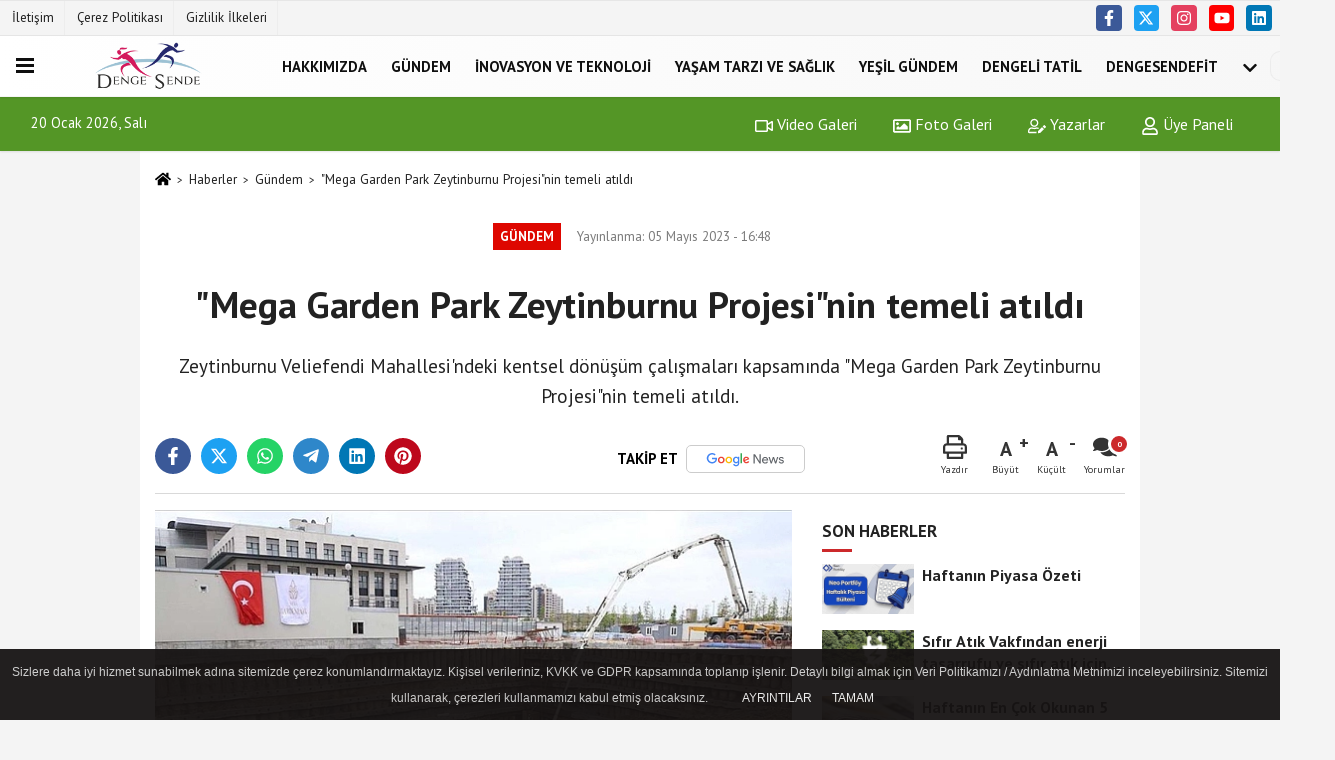

--- FILE ---
content_type: text/html; charset=UTF-8
request_url: https://www.dengesende.com/mega-garden-park-zeytinburnu-projesi-nin-temeli-atildi/12787/
body_size: 12015
content:
 <!DOCTYPE html> <html lang="tr-TR"><head> <meta name="format-detection" content="telephone=no"/> <meta id="meta-viewport" name="viewport" content="width=1200"> <meta charset="utf-8"> <title>"Mega Garden Park Zeytinburnu Projesi"nin temeli atıldı - Gündem - Denge Sende | Türkiye’nin Dengeli Yaşam Platformu</title> <meta name="title" content="&quot;Mega Garden Park Zeytinburnu Projesi&quot;nin temeli atıldı - Gündem - Denge Sende | Türkiye&#39;nin Dengeli Yaşam Platformu"> <meta name="description" content="Zeytinburnu Veliefendi Mahallesi&#39;ndeki kentsel dönüşüm çalışmaları kapsamında &quot;Mega Garden Park Zeytinburnu Projesi&quot;nin temeli atıldı."> <meta name="datePublished" content="2023-05-05T16:48:47+03:00"> <meta name="dateModified" content="2023-05-05T16:48:47+03:00"> <meta name="articleSection" content="news"> <link rel="canonical" href="https://www.dengesende.com/mega-garden-park-zeytinburnu-projesi-nin-temeli-atildi/12787/" /> <link rel="manifest" href="https://www.dengesende.com/manifest.json"> <meta name="robots" content="max-image-preview:large" /> <meta name="robots" content="max-snippet:160"> <link rel="amphtml" href="https://www.dengesende.com/amp/haber/mega-garden-park-zeytinburnu-projesi-nin-temeli-atildi/12787/"/> <link rel="image_src" type="image/jpeg" href="https://www.dengesende.com/images/haberler/2023/05/mega-garden-park-zeytinburnu-projesi-nin-temeli-atildi-9204.jpg"/> <meta http-equiv="content-language" content="tr"/> <meta name="content-language" content="tr"><meta name="apple-mobile-web-app-status-bar-style" content="#ebe7e6"><meta name="msapplication-navbutton-color" content="#ebe7e6"> <meta name="theme-color" content="#ebe7e6"/> <link rel="shortcut icon" type="image/x-icon" href="https://www.dengesende.com/favicon.ico"> <link rel="apple-touch-icon" href="https://www.dengesende.com/favicon.ico"> <meta property="og:site_name" content="https://www.dengesende.com" /> <meta property="og:type" content="article" /> <meta property="og:title" content="&quot;Mega Garden Park Zeytinburnu Projesi&quot;nin temeli atıldı" /> <meta property="og:url" content="https://www.dengesende.com/mega-garden-park-zeytinburnu-projesi-nin-temeli-atildi/12787/" /> <meta property="og:description" content="Zeytinburnu Veliefendi Mahallesi&#39;ndeki kentsel dönüşüm çalışmaları kapsamında &quot;Mega Garden Park Zeytinburnu Projesi&quot;nin temeli atıldı."/> <meta property="og:image" content="https://www.dengesende.com/images/haberler/2023/05/mega-garden-park-zeytinburnu-projesi-nin-temeli-atildi-9204.jpg" /> <meta property="og:locale" content="tr_TR" /> <meta property="og:image:width" content="641" /> <meta property="og:image:height" content="380" /> <meta property="og:image:alt" content="&quot;Mega Garden Park Zeytinburnu Projesi&quot;nin temeli atıldı" /> <meta name="twitter:card" content="summary_large_image" /> <meta name="twitter:url" content="https://www.dengesende.com/mega-garden-park-zeytinburnu-projesi-nin-temeli-atildi/12787/" /> <meta name="twitter:title" content="&quot;Mega Garden Park Zeytinburnu Projesi&quot;nin temeli atıldı" /> <meta name="twitter:description" content="Zeytinburnu Veliefendi Mahallesi&#39;ndeki kentsel dönüşüm çalışmaları kapsamında &quot;Mega Garden Park Zeytinburnu Projesi&quot;nin temeli atıldı." /> <meta name="twitter:image:src" content="https://www.dengesende.com/images/haberler/2023/05/mega-garden-park-zeytinburnu-projesi-nin-temeli-atildi-9204.jpg" /> <meta name="twitter:domain" content="https://www.dengesende.com" /> <link rel="alternate" type="application/rss+xml" title="&quot;Mega Garden Park Zeytinburnu Projesi&quot;nin temeli atıldı" href="https://www.dengesende.com/rss_gundem-haberleri_8.xml"/> <script type="text/javascript"> var facebookApp = ''; var facebookAppVersion = 'v10.0'; var twitter_username = ''; var reklamtime = "10000"; var domainname = "https://www.dengesende.com"; var splashcookie = null; var splashtime = null;	var _TOKEN = "a58095c6e621e119a84e0f2d722177db"; </script><link rel="preload" as="style" href="https://www.dengesende.com/template/prime/assets/css/app.css?v=2022102511162520221227171051" /><link rel="stylesheet" type="text/css" media='all' href="https://www.dengesende.com/template/prime/assets/css/app.css?v=2022102511162520221227171051"/> <link rel="preload" as="script" href="https://www.dengesende.com/template/prime/assets/js/app.js?v=2022102511162520221227171051" /><script src="https://www.dengesende.com/template/prime/assets/js/app.js?v=2022102511162520221227171051"></script> <script src="https://www.dengesende.com/template/prime/assets/js/sticky.sidebar.js?v=2022102511162520221227171051"></script> <script src="https://www.dengesende.com/template/prime/assets/js/libs/swiper/swiper.js?v=2022102511162520221227171051" defer></script> <script src="https://www.dengesende.com/template/prime/assets/js/print.min.js?v=2022102511162520221227171051" defer></script> <script src="https://www.dengesende.com/reg-sw.js?v=2022102511162520221227171051" defer></script> <script data-schema="organization" type="application/ld+json"> { "@context": "https://schema.org", "@type": "Organization", "name": "Denge Sende | Türkiye’nin Dengeli Yaşam Platformu", "url": "https://www.dengesende.com", "logo": { "@type": "ImageObject",	"url": "https://www.dengesende.com/images/genel/Adsız-1.fw_3.png",	"width": 360, "height": 90}, "sameAs": [ "https://www.facebook.com/profile.php?id=100082815927051", "https://youtube.com/channel/UCPUY3Udav_y23M0845bz7gA", "https://twitter.com/dengesende?t=4eqGfdnEFLdIcDAYKbnFLQ&s=09", "https://instagram.com/dengesende?igshid=YmMyMTA2M2Y=", "https://www.linkedin.com/in/denge-sende-3b5a9a245", "", "" ] } </script> <script type="application/ld+json"> { "@context": "https://schema.org", "@type": "BreadcrumbList",	"@id": "https://www.dengesende.com/mega-garden-park-zeytinburnu-projesi-nin-temeli-atildi/12787/#breadcrumb", "itemListElement": [{ "@type": "ListItem", "position": 1, "item": { "@id": "https://www.dengesende.com", "name": "Ana Sayfa" } }, { "@type": "ListItem", "position": 2, "item": {"@id": "https://www.dengesende.com/gundem-haberleri/","name": "Gündem" } }, { "@type": "ListItem", "position": 3, "item": { "@id": "https://www.dengesende.com/mega-garden-park-zeytinburnu-projesi-nin-temeli-atildi/12787/", "name": "&quot;Mega Garden Park Zeytinburnu Projesi&quot;nin temeli atıldı" } }] } </script> <script type="application/ld+json">{ "@context": "https://schema.org", "@type": "NewsArticle",	"inLanguage":"tr-TR", "mainEntityOfPage": { "@type": "WebPage", "@id": "https://www.dengesende.com/mega-garden-park-zeytinburnu-projesi-nin-temeli-atildi/12787/" }, "headline": "&amp;quot;Mega Garden Park Zeytinburnu Projesi&amp;quot;nin temeli atıldı", "name": "&quot;Mega Garden Park Zeytinburnu Projesi&quot;nin temeli atıldı", "articleBody": "Zeytinburnu Belediyesinden yapılan açıklamaya göre, temel atma törenine katılan Belediye Başkanı Ömer Arısoy, 2019&#39;dan bu yana Çevre, Şehircilik ve İklim Değişikliği Bakanlığı ile doğrudan veya dolaylı 2 bin 394 konutu dönüştürdüklerini ifade etti.
Arısoy, Kentsel Dönüşüm İmar Planı ile 2021&#39;den itibaren geçen ayın sonuna kadar 3 bin 436 bağımsız bölümün yenilendiğini aktardı. Veliefendi Mahallesi&#39;nde ilk kazmanın 2015&#39;te vurulduğuna işaret eden Arısoy, çalışmalara ilişkin şunları kaydetti:
&quot;8 yıl önce burada bir müteahhit maliklerle oturup anlaşmaya başladı. Ancak Ocak 2016&#39;da bina yıkılmış, riskli yapılar yıkılmaya başlamış. Daha sonra müteahhit ve malikler arasında hak dağıtımlarıyla ilgili pürüz çıkınca maalesef bütün çalışma durmuş. Biz de belediye olarak Zeytinburnu&#39;nda, &#39;Veliefendi Kentsel Dönüşüm Mağdurları&#39; diye bir grup oluşturduk. 2019&#39;da bu konuyu ele aldık. Bu bölgenin rezerv alana alınması kabul edildikten sonra meseleyi derinlemesine ele aldık. Maliklerle konuşarak mutabakatlarını aldık. Ağustos 2020&#39;de bunu tamamlayabildik. 24 Nisan 2023&#39;te ruhsatını verdik.&quot;
Ömer Arısoy, bugün temelini attıkları projede 288 dairenin yer aldığını ve teslimlerinin uzun sürmeyeceğini belirterek, &quot;Bugün itibarıyla 146 komşumuz kira yardım alıyor. Kira yardımı alamayan komşularımız var. Hepsinin ayrı ayrı sebepleri var. Onları da çözmek için çalışıyoruz.&quot; ifadelerini kullandı.
", "articleSection": "Gündem",	"wordCount": 178,	"image": [{	"@type": "ImageObject",	"url": "https://www.dengesende.com/images/haberler/2023/05/mega-garden-park-zeytinburnu-projesi-nin-temeli-atildi-9204.jpg",	"height": 380,	"width": 641 }], "datePublished": "2023-05-05T16:48:47+03:00", "dateModified": "2023-05-05T16:48:47+03:00", "genre": "news",	"isFamilyFriendly":"True",	"publishingPrinciples":"https://www.dengesende.com/gizlilik-ilkesi.html",	"thumbnailUrl": "https://www.dengesende.com/images/haberler/2023/05/mega-garden-park-zeytinburnu-projesi-nin-temeli-atildi-9204.jpg", "typicalAgeRange": "7-", "keywords": "Mega Garde Park,Zeytinburnu proje,temeli,gündem,kentsel dönüşüm",	"author": { "@type": "Person", "name": "Meryem",	"url": "https://www.dengesende.com/editor/meryem" }, "publisher": { "@type": "Organization", "name": "Denge Sende | Türkiye’nin Dengeli Yaşam Platformu", "logo": { "@type": "ImageObject", "url": "https://www.dengesende.com/images/genel/Adsız-1.fw_3.png", "width": 360, "height": 90 } }, "description": "Zeytinburnu Veliefendi Mahallesi&#39;ndeki kentsel dönüşüm çalışmaları kapsamında &quot;Mega Garden Park Zeytinburnu Projesi&quot;nin temeli atıldı."
} </script></head><body class=""> <div class="container position-relative"><div class="sabit-reklam "><div class=" text-center" ></div></div><div class="sabit-reklam sag-sabit "><div class=" text-center" ></div></div></div> <header> <div class="d-md-block d-none header-border"><div class="row"><div class="col-md-6"><ul class="nav text-12 float-left"> <li><a class="nav-link-top" href="https://www.dengesende.com/iletisim.html" title="İletişim" >İletişim</a></li><li><a class="nav-link-top" href="https://www.dengesende.com/cerez-politikasi.html" title="Çerez Politikası" >Çerez Politikası</a></li><li><a class="nav-link-top" href="https://www.dengesende.com/gizlilik-ilkeleri.html" title="Gizlilik İlkeleri" >Gizlilik İlkeleri</a></li> </ul></div><div class="col-md-6"><div class="my-1 float-right"> <a href="https://www.facebook.com/profile.php?id=100082815927051" title="https://www.facebook.com/profile.php?id=100082815927051" target="_blank" rel="noopener" class="bg-facebook btn btn-icon-top rounded mr-2"><svg width="16" height="16" class="svg-wh"> <use xlink:href="https://www.dengesende.com/template/prime/assets/img/spritesvg.svg#facebook-f" /> </svg> </a> <a href="https://twitter.com/dengesende?t=4eqGfdnEFLdIcDAYKbnFLQ&s=09" title="https://twitter.com/dengesende?t=4eqGfdnEFLdIcDAYKbnFLQ&s=09" target="_blank" rel="noopener" class="bg-twitter btn btn-icon-top rounded mr-2"><svg width="16" height="16" class="svg-wh"> <use xlink:href="https://www.dengesende.com/template/prime/assets/img/spritesvg.svg#twitterx" /> </svg> </a> <a href="https://instagram.com/dengesende?igshid=YmMyMTA2M2Y=" title="https://instagram.com/dengesende?igshid=YmMyMTA2M2Y=" target="_blank" rel="noopener" class="bg-instagram btn btn-icon-top rounded mr-2"><svg width="16" height="16" class="svg-wh"> <use xlink:href="https://www.dengesende.com/template/prime/assets/img/spritesvg.svg#instagram" /> </svg> </a> <a href="https://youtube.com/channel/UCPUY3Udav_y23M0845bz7gA" title="https://youtube.com/channel/UCPUY3Udav_y23M0845bz7gA" target="_blank" rel="noopener" class="bg-youtube btn btn-icon-top rounded mr-2"><svg width="16" height="16" class="svg-wh"> <use xlink:href="https://www.dengesende.com/template/prime/assets/img/spritesvg.svg#youtube" /> </svg> </a> <a href="https://www.linkedin.com/in/denge-sende-3b5a9a245" title="https://www.linkedin.com/in/denge-sende-3b5a9a245" target="_blank" rel="noopener" class="bg-linkedin btn btn-icon-top rounded mr-2"><svg width="16" height="16" class="svg-wh"> <use xlink:href="https://www.dengesende.com/template/prime/assets/img/spritesvg.svg#linkedin" /> </svg> </a> </div></div> </div></div> <div class="header-border"></div> <nav class="d-print-none navbar navbar-expand-lg bg-white align-items-center header box-shadow-menu"> <div class="menu" data-toggle="modal" data-target="#menu-aside" data-toggle-class="modal-open-aside"> <span class="menu-item"></span> <span class="menu-item"></span> <span class="menu-item"></span> </div> <a class="navbar-brand logo align-items-center" href="https://www.dengesende.com" title="Denge Sende | Türkiye’nin Dengeli Yaşam Platformu"><picture> <source data-srcset="https://www.dengesende.com/images/genel/Adsız-1.fw.png?v=2022102511162520221227171051" type="image/webp" class="img-fluid logoh"> <source data-srcset="https://www.dengesende.com/images/genel/Adsız-1.fw_3.png?v=2022102511162520221227171051" type="image/jpeg" class="img-fluid logoh"> <img src="https://www.dengesende.com/images/genel/Adsız-1.fw_3.png?v=2022102511162520221227171051" alt="Anasayfa" class="img-fluid logoh" width="100%" height="100%"></picture></a> <ul class="navbar-nav mr-auto font-weight-bolder nav-active-border bottom b-primary d-none d-md-flex"> <li class="nav-item text-uppercase"><a class="nav-link text-uppercase" href="https://www.dengesende.com/hakkinda/" title="HAKKIMIZDA" >HAKKIMIZDA</a></li><li class="nav-item text-uppercase"><a class="nav-link text-uppercase" href="https://www.dengesende.com/gundem-haberleri/" title="Gündem" >Gündem</a></li><li class="nav-item text-uppercase"><a class="nav-link text-uppercase" href="https://www.dengesende.com/inovasyon-ve-teknoloji/" title="İnovasyon ve Teknoloji" >İnovasyon ve Teknoloji</a></li><li class="nav-item text-uppercase"><a class="nav-link text-uppercase" href="https://www.dengesende.com/yasam-tarzi-ve-saglik/" title="Yaşam Tarzı ve Sağlık" >Yaşam Tarzı ve Sağlık</a></li><li class="nav-item text-uppercase"><a class="nav-link text-uppercase" href="https://www.dengesende.com/yesil-gundem/" title="Yeşil Gündem" >Yeşil Gündem</a></li><li class="nav-item dropdown dropdown-hover"><a class="nav-link text-uppercase" href="https://www.dengesende.com/i/dengeli-tatil-4.html" title="Dengeli Tatil" >Dengeli Tatil</a></li><li class="nav-item dropdown dropdown-hover"><a class="nav-link text-uppercase" href="http://www.dengesendefit.com" > DengeSendefit</a></li> <li class="nav-item dropdown dropdown-hover"> <a title="tümü" href="#" class="nav-link text-uppercase"><svg width="16" height="16" class="svg-bl text-16"><use xlink:href="https://www.dengesende.com/template/prime/assets/img/sprite.svg#chevron-down"></use></svg></a> <div class="dropdown-menu px-2 py-2"> <a class="d-block p-1 text-nowrap nav-link" href="https://www.dengesende.com/cevre-ve-surdurulebilirlik/" title="Çevre ve Sürdürülebilirlik">Çevre ve Sürdürülebilirlik</a> </div> </li> </ul> <ul class="navbar-nav ml-auto align-items-center font-weight-bolder"> <li class="nav-item"><a href="javascript:;" data-toggle="modal" data-target="#search-box" class="search-button nav-link py-1" title="Arama"><svg class="svg-w" width="14" height="18"> <use xlink:href="https://www.dengesende.com/template/prime/assets/img/spritesvg.svg#search" /> </svg> <span> Ara</span></a></li> </ul> </nav> </header><div class="container-fluid d-md-block sondakika-bg d-print-none"> <div class="row py-s px-3"> <div class="col-md-5"> <span id="bugun">Bugün <script> function tarihsaat() { var b = new Date, g = b.getSeconds(), d = b.getMinutes(), a = b.getHours(), c = b.getDay(), h = b.getDate(), k = b.getMonth(), b = b.getFullYear(); 10 > a && (a = "0" + a); 10 > g && (g = "0" + g); 10 > d && (d = "0" + d); document.getElementById("bugun").innerHTML = h + " " + "Ocak Şubat Mart Nisan Mayıs Haziran Temmuz Ağustos Eylül Ekim Kasım Aralık".split(" ")[k] + " " + b + ", " + "Pazar Pazartesi Salı Çarşamba Perşembe Cuma Cumartesi".split(" ")[c] + " "; setTimeout("tarihsaat()", 1E3) } function CC_noErrors() { return !0 } window.onerror = CC_noErrors; function bookmarksite(b, g) { document.all ? window.external.AddFavorite(g, b) : window.sidebar && window.sidebar.addPanel(b, g, "") } tarihsaat();</script></span> </div> <div class="col-md-7 d-none d-md-block"> <div class="text-right text-16"><a href="https://www.dengesende.com/video-galeri/" class="px-3" title="Video Galeri" ><svg class="svg-whss" width="18" height="18"> <use xlink:href="https://www.dengesende.com/template/prime/assets/img/sprite.svg#video" /> </svg> Video Galeri</a> <a href="https://www.dengesende.com/foto-galeri/" class="px-3" title="Foto Galeri" ><svg class="svg-whss" width="18" height="18"> <use xlink:href="https://www.dengesende.com/template/prime/assets/img/sprite.svg#image" /> </svg> Foto Galeri</a> <a href="https://www.dengesende.com/kose-yazarlari/" class="px-3" title="Köşe Yazarları" ><svg class="svg-whss" width="18" height="18"> <use xlink:href="https://www.dengesende.com/template/prime/assets/img/sprite.svg#user-edit" /> </svg> Yazarlar</a> <a class="px-3" href="https://www.dengesende.com/kullanici-girisi/" ><svg class="svg-whss" width="18" height="18"> <use xlink:href="https://www.dengesende.com/template/prime/assets/img/sprite.svg#user" /> </svg> Üye Paneli</a> </div> </div> </div></div> <div class="fixed-share bg-white box-shadow is-hidden align-items-center d-flex post-tools px-3"> <span class="bg-facebook post-share share-link" onClick="ShareOnFacebook('https://www.dengesende.com/mega-garden-park-zeytinburnu-projesi-nin-temeli-atildi/12787/');return false;" title="facebook"><svg width="18" height="18" class="svg-wh"><use xlink:href="https://www.dengesende.com/template/prime/assets/img/sprite.svg?v=1#facebook-f"></use></svg> </span> <span class="bg-twitter post-share share-link" onClick="ShareOnTwitter('https://www.dengesende.com/mega-garden-park-zeytinburnu-projesi-nin-temeli-atildi/12787/', 'tr', '', '&quot;Mega Garden Park Zeytinburnu Projesi&quot;nin temeli atıldı')" title="twitter"><svg width="18" height="18" class="svg-wh"><use xlink:href="https://www.dengesende.com/template/prime/assets/img/sprite.svg?v=1#twitterx"></use></svg></span> <a rel="noopener" class="bg-whatsapp post-share share-link" href="https://api.whatsapp.com/send?text=&quot;Mega Garden Park Zeytinburnu Projesi&quot;nin temeli atıldı https://www.dengesende.com/mega-garden-park-zeytinburnu-projesi-nin-temeli-atildi/12787/" title="whatsapp"><svg width="18" height="18" class="svg-wh"><use xlink:href="https://www.dengesende.com/template/prime/assets/img/sprite.svg?v=1#whatsapp"></use></svg></a> <a target="_blank" rel="noopener" class="bg-telegram post-share share-link" href="https://t.me/share/url?url=https://www.dengesende.com/mega-garden-park-zeytinburnu-projesi-nin-temeli-atildi/12787/&text=&quot;Mega Garden Park Zeytinburnu Projesi&quot;nin temeli atıldı" title="telegram"><svg width="18" height="18" class="svg-wh"><use xlink:href="https://www.dengesende.com/template/prime/assets/img/sprite.svg?v=1#telegram"></use></svg></a> <a target="_blank" rel="noopener" class="bg-linkedin post-share share-link" href="https://www.linkedin.com/shareArticle?url=https://www.dengesende.com/mega-garden-park-zeytinburnu-projesi-nin-temeli-atildi/12787/" title="linkedin"><svg width="18" height="18" class="svg-wh"><use xlink:href="https://www.dengesende.com/template/prime/assets/img/sprite.svg?v=1#linkedin"></use></svg></a> <a target="_blank" rel="noopener" class="bg-pinterest post-share share-link" href="https://pinterest.com/pin/create/button/?url=https://www.dengesende.com/mega-garden-park-zeytinburnu-projesi-nin-temeli-atildi/12787/&media=https://www.dengesende.com/images/haberler/2023/05/mega-garden-park-zeytinburnu-projesi-nin-temeli-atildi-9204.jpg&description=&quot;Mega Garden Park Zeytinburnu Projesi&quot;nin temeli atıldı" title="pinterest"><svg width="18" height="18" class="svg-wh"><use xlink:href="https://www.dengesende.com/template/prime/assets/img/sprite.svg?v=1#pinterest"></use></svg></a> <div class="ml-auto d-flex align-items-center"> <a href="javascript:;" class="font-buyut text-muted text-center font-button plus mr-2"> <span>A</span> <div class="text-10 font-weight-normal">Büyüt</div> </a> <a href="javascript:;" class="font-kucult text-muted text-center font-button mr-2"> <span>A</span> <div class="text-10 font-weight-normal">Küçült</div> </a> <a href="javascript:;" class="text-muted text-center position-relative scroll-go" data-scroll="yorumlar-12787" data-count="0"> <svg class="svg-gr" width="24" height="24"><use xlink:href="https://www.dengesende.com/template/prime/assets/img/sprite.svg?v=1#comments" /></svg> <div class="text-10">Yorumlar</div> </a> </div> </div> <div class="print-body" id="print-12787"> <div class="container py-1 bg-white"> <nav aria-label="breadcrumb"> <ol class="breadcrumb justify-content-left"> <li class="breadcrumb-item"><a href="https://www.dengesende.com" title="Ana Sayfa"><svg class="svg-br-2" width="16" height="16"><use xlink:href="https://www.dengesende.com/template/prime/assets/img/sprite.svg?v=1#home" /></svg></a></li> <li class="breadcrumb-item"><a href="https://www.dengesende.com/arsiv/" title="Arşiv">Haberler</a></li> <li class="breadcrumb-item"><a href="https://www.dengesende.com/gundem-haberleri/" title="Gündem">Gündem</a></li> <li class="breadcrumb-item active d-md-block d-none" aria-current="page"><a href="https://www.dengesende.com/mega-garden-park-zeytinburnu-projesi-nin-temeli-atildi/12787/" title="&quot;Mega Garden Park Zeytinburnu Projesi&quot;nin temeli atıldı">&quot;Mega Garden Park Zeytinburnu Projesi&quot;nin temeli atıldı</a></li> </ol> </nav> <div id="haberler"> <div class="haber-kapsa print-body" id="print-12787"> <div class="news-start"> <article id="haber-12787"> <div class="text-md-center" > <div class="text-muted text-sm py-2 d-md-flex align-items-center justify-content-center"> <div class="badge badge-lg text-uppercase bg-primary mr-3 my-2 " style="background:#de0700 !important;"> Gündem </div> <div class="d-md-block text-12 text-fade"><svg class="svg-gr-2 d-none" width="14" height="14"><use xlink:href="https://www.dengesende.com/template/prime/assets/img/sprite.svg?v=1#clock"></use></svg> Yayınlanma: 05 Mayıs 2023 - 16:48 </div> <div class="text-12 ml-md-3 text-fade"> </div> </div> <h1 class="text-36 post-title my-2 py-2 font-weight-bold"> &quot;Mega Garden Park Zeytinburnu Projesi&quot;nin temeli atıldı </h1> <h2 class="text-2222 mb-0 my-2 py-2 font-weight-normal">Zeytinburnu Veliefendi Mahallesi'ndeki kentsel dönüşüm çalışmaları kapsamında "Mega Garden Park Zeytinburnu Projesi"nin temeli atıldı.</h2> <div class="text-muted text-sm py-2 d-md-none align-items-center d-flex text-nowrap"> <div class="badge badge-lg text-uppercase bg-primary mr-3"> Gündem </div> <div class="text-12"> 05 Mayıs 2023 - 16:48 </div> <div class="ml-3 d-none d-md-block text-12"> </div> </div> <div class="fix-socials_btm d-flex d-md-none"> <div class="post-tools"> <a rel="noopener" class="post-share share-link" href="https://www.dengesende.com" title="Ana Sayfa"><svg width="18" height="18" class="svg-wh"><use xlink:href="https://www.dengesende.com/template/prime/assets/img/sprite.svg?v=1#home"></use></svg></a> <span class="bg-facebook post-share share-link" onClick="ShareOnFacebook('https://www.dengesende.com/mega-garden-park-zeytinburnu-projesi-nin-temeli-atildi/12787/');return false;" title="facebook"><svg width="18" height="18" class="svg-wh"><use xlink:href="https://www.dengesende.com/template/prime/assets/img/sprite.svg?v=1#facebook-f"></use></svg> </span> <span class="bg-twitter post-share share-link" onClick="ShareOnTwitter('https://www.dengesende.com/mega-garden-park-zeytinburnu-projesi-nin-temeli-atildi/12787/', 'tr', '', '&quot;Mega Garden Park Zeytinburnu Projesi&quot;nin temeli atıldı')" title="twitter"><svg width="18" height="18" class="svg-wh"><use xlink:href="https://www.dengesende.com/template/prime/assets/img/sprite.svg?v=1#twitterx"></use></svg> </span> <a target="_blank" rel="noopener" class="bg-whatsapp post-share share-link" href="https://api.whatsapp.com/send?text=&quot;Mega Garden Park Zeytinburnu Projesi&quot;nin temeli atıldı https://www.dengesende.com/mega-garden-park-zeytinburnu-projesi-nin-temeli-atildi/12787/" title="whatsapp"><svg width="18" height="18" class="svg-wh"><use xlink:href="https://www.dengesende.com/template/prime/assets/img/sprite.svg?v=1#whatsapp"></use></svg></a> <a target="_blank" rel="noopener" class="bg-telegram post-share share-link" href="https://t.me/share/url?url=https://www.dengesende.com/mega-garden-park-zeytinburnu-projesi-nin-temeli-atildi/12787/&text=&quot;Mega Garden Park Zeytinburnu Projesi&quot;nin temeli atıldı" title="telegram"><svg width="18" height="18" class="svg-wh"><use xlink:href="https://www.dengesende.com/template/prime/assets/img/sprite.svg?v=1#telegram"></use></svg></a> <a target="_blank" rel="noopener" class="bg-linkedin post-share share-link" href="https://www.linkedin.com/shareArticle?url=https://www.dengesende.com/mega-garden-park-zeytinburnu-projesi-nin-temeli-atildi/12787/" title="linkedin"><svg width="18" height="18" class="svg-wh"><use xlink:href="https://www.dengesende.com/template/prime/assets/img/sprite.svg?v=1#linkedin"></use></svg></a> <a target="_blank" rel="noopener" class="bg-pinterest post-share share-link" href="https://pinterest.com/pin/create/button/?url=https://www.dengesende.com/mega-garden-park-zeytinburnu-projesi-nin-temeli-atildi/12787/&media=https://www.dengesende.com/images/haberler/2023/05/mega-garden-park-zeytinburnu-projesi-nin-temeli-atildi-9204.jpg&description=&quot;Mega Garden Park Zeytinburnu Projesi&quot;nin temeli atıldı" title="pinterest"><svg width="18" height="18" class="svg-wh"><use xlink:href="https://www.dengesende.com/template/prime/assets/img/sprite.svg?v=1#pinterest"></use></svg></a> <div class="ml-5 ml-auto d-flex align-items-center"> <a href="javascript:;" class="text-muted text-center position-relative scroll-go d-md-inline-block " data-scroll="yorumlar-12787" data-count="0"> <svg class="svg-gr" width="24" height="24"><use xlink:href="https://www.dengesende.com/template/prime/assets/img/sprite.svg?v=1#comments" /></svg> <div class="text-10">Yorumlar</div> </a> </div> </div></div> <div class="post-tools my-3 d-flex d-print-none flex-scroll flex-wrap"> <span class="bg-facebook post-share share-link" onClick="ShareOnFacebook('https://www.dengesende.com/mega-garden-park-zeytinburnu-projesi-nin-temeli-atildi/12787/');return false;" title="facebook"><svg width="18" height="18" class="svg-wh"><use xlink:href="https://www.dengesende.com/template/prime/assets/img/sprite.svg?v=1#facebook-f"></use></svg> </span> <span class="bg-twitter post-share share-link" onClick="ShareOnTwitter('https://www.dengesende.com/mega-garden-park-zeytinburnu-projesi-nin-temeli-atildi/12787/', 'tr', '', '&quot;Mega Garden Park Zeytinburnu Projesi&quot;nin temeli atıldı')" title="twitter"><svg width="18" height="18" class="svg-wh"><use xlink:href="https://www.dengesende.com/template/prime/assets/img/sprite.svg?v=1#twitterx"></use></svg> </span> <a target="_blank" rel="noopener" class="bg-whatsapp post-share share-link" href="https://api.whatsapp.com/send?text=&quot;Mega Garden Park Zeytinburnu Projesi&quot;nin temeli atıldı https://www.dengesende.com/mega-garden-park-zeytinburnu-projesi-nin-temeli-atildi/12787/" title="whatsapp"><svg width="18" height="18" class="svg-wh"><use xlink:href="https://www.dengesende.com/template/prime/assets/img/sprite.svg?v=1#whatsapp"></use></svg></a> <a target="_blank" rel="noopener" class="bg-telegram post-share share-link" href="https://t.me/share/url?url=https://www.dengesende.com/mega-garden-park-zeytinburnu-projesi-nin-temeli-atildi/12787/&text=&quot;Mega Garden Park Zeytinburnu Projesi&quot;nin temeli atıldı" title="telegram"><svg width="18" height="18" class="svg-wh"><use xlink:href="https://www.dengesende.com/template/prime/assets/img/sprite.svg?v=1#telegram"></use></svg></a> <a target="_blank" rel="noopener" class="bg-linkedin post-share share-link" href="https://www.linkedin.com/shareArticle?url=https://www.dengesende.com/mega-garden-park-zeytinburnu-projesi-nin-temeli-atildi/12787/" title="linkedin"><svg width="18" height="18" class="svg-wh"><use xlink:href="https://www.dengesende.com/template/prime/assets/img/sprite.svg?v=1#linkedin"></use></svg></a> <a target="_blank" rel="noopener" class="bg-pinterest post-share share-link" href="https://pinterest.com/pin/create/button/?url=https://www.dengesende.com/mega-garden-park-zeytinburnu-projesi-nin-temeli-atildi/12787/&media=https://www.dengesende.com/images/haberler/2023/05/mega-garden-park-zeytinburnu-projesi-nin-temeli-atildi-9204.jpg&description=&quot;Mega Garden Park Zeytinburnu Projesi&quot;nin temeli atıldı" title="pinterest"><svg width="18" height="18" class="svg-wh"><use xlink:href="https://www.dengesende.com/template/prime/assets/img/sprite.svg?v=1#pinterest"></use></svg></a> <a rel="noopener" href="https://news.google.com/publications/CAAqBwgKMJHvuQswnorRAw?hl=tr&gl=TR&ceid=TR:tr" target="_blank" class="float-right googlenewsm-btn" title="TAKİP ET"><span>TAKİP ET</span><img src="https://www.dengesende.com/images/template/google-news.svg" alt="TAKİP ET" width="110" height="28"></a> <div class="ml-5 ml-auto d-flex align-items-center"> <a href="javascript:;" class="text-muted text-center mr-4 printer d-none d-md-inline-block" name="print12787" id="12787" title="Yazdır"> <svg class="svg-gr" width="24" height="24"><use xlink:href="https://www.dengesende.com/template/prime/assets/img/sprite.svg?v=1#print" /></svg> <div class="text-10">Yazdır</div> </a> <a href="javascript:;" class="font-buyut text-muted text-center font-button plus mr-2"> <span>A</span> <div class="text-10 font-weight-normal">Büyüt</div> </a> <a href="javascript:;" class="font-kucult text-muted text-center font-button mr-2"> <span>A</span> <div class="text-10 font-weight-normal">Küçült</div> </a> <a href="javascript:;" class="text-muted text-center position-relative scroll-go d-none d-md-inline-block " data-scroll="yorumlar-12787" data-count="0"> <svg class="svg-gr" width="24" height="24"><use xlink:href="https://www.dengesende.com/template/prime/assets/img/sprite.svg?v=1#comments" /></svg> <div class="text-10">Yorumlar</div> </a> </div> </div> </div> <div class="border-bottom my-3"></div> <div class="row"> <div class="col-md-8"> <div class="lazy mb-4 responsive-image"> <a target="_blank" data-fancybox="image" href="https://www.dengesende.com/images/haberler/2023/05/mega-garden-park-zeytinburnu-projesi-nin-temeli-atildi-9204.jpg" title=""Mega Garden Park Zeytinburnu Projesi"nin temeli atıldı"><picture> <source data-srcset="https://www.dengesende.com/images/haberler/2023/05/mega-garden-park-zeytinburnu-projesi-nin-temeli-atildi-9204.webp" type="image/webp"> <source data-srcset="https://www.dengesende.com/images/haberler/2023/05/mega-garden-park-zeytinburnu-projesi-nin-temeli-atildi-9204.jpg" type="image/jpeg"> <img src="https://www.dengesende.com/template/prime/assets/img/641x380.jpg?v=2022102511162520221227171051" data-src="https://www.dengesende.com/images/haberler/2023/05/mega-garden-park-zeytinburnu-projesi-nin-temeli-atildi-9204.jpg" alt=""Mega Garden Park Zeytinburnu Projesi"nin temeli atıldı" class="img-fluid lazy" width="100%" height="100%"></picture></a> </div> <div class="post-body my-3"> <div class="detay" property="articleBody">
Zeytinburnu Belediyesinden yapılan açıklamaya göre, temel atma törenine katılan Belediye Başkanı Ömer Arısoy, 2019'dan bu yana Çevre, Şehircilik ve İklim Değişikliği Bakanlığı ile doğrudan veya dolaylı 2 bin 394 konutu dönüştürdüklerini ifade etti.</p>Arısoy, Kentsel Dönüşüm İmar Planı ile 2021'den itibaren geçen ayın sonuna kadar 3 bin 436 bağımsız bölümün yenilendiğini aktardı. Veliefendi Mahallesi'nde ilk kazmanın 2015'te vurulduğuna işaret eden Arısoy, çalışmalara ilişkin şunları kaydetti:</p>"8 yıl önce burada bir müteahhit maliklerle oturup anlaşmaya başladı. Ancak Ocak 2016'da bina yıkılmış, riskli yapılar yıkılmaya başlamış. Daha sonra müteahhit ve malikler arasında hak dağıtımlarıyla ilgili pürüz çıkınca maalesef bütün çalışma durmuş. Biz de belediye olarak Zeytinburnu'nda, 'Veliefendi Kentsel Dönüşüm Mağdurları' diye bir grup oluşturduk. 2019'da bu konuyu ele aldık. Bu bölgenin rezerv alana alınması kabul edildikten sonra meseleyi derinlemesine ele aldık. Maliklerle konuşarak mutabakatlarını aldık. Ağustos 2020'de bunu tamamlayabildik. 24 Nisan 2023'te ruhsatını verdik."</p>Ömer Arısoy, bugün temelini attıkları projede 288 dairenin yer aldığını ve teslimlerinin uzun sürmeyeceğini belirterek, "Bugün itibarıyla 146 komşumuz kira yardım alıyor. Kira yardımı alamayan komşularımız var. Hepsinin ayrı ayrı sebepleri var. Onları da çözmek için çalışıyoruz." ifadelerini kullandı.</p> </div> </div> <div class='py-3 '><a href="https://www.dengesende.com/haber/Mega-Garde-Park/" class="pr-2" title="Mega Garde Park"><span class="btn btn-outline-secondary btn-sm mb-2"># Mega Garde Park</span></a><a href="https://www.dengesende.com/haber/Zeytinburnu-proje/" class="pr-2" title="Zeytinburnu proje"><span class="btn btn-outline-secondary btn-sm mb-2"># Zeytinburnu proje</span></a><a href="https://www.dengesende.com/haber/temeli/" class="pr-2" title="temeli"><span class="btn btn-outline-secondary btn-sm mb-2"># temeli</span></a><a href="https://www.dengesende.com/haber/gündem/" class="pr-2" title="gündem"><span class="btn btn-outline-secondary btn-sm mb-2"># gündem</span></a><a href="https://www.dengesende.com/haber/kentsel-dönüşüm/" class="pr-2" title="kentsel dönüşüm"><span class="btn btn-outline-secondary btn-sm mb-2"># kentsel dönüşüm</span></a></div><div class="clearfixy"></div><div class="emojiler py-3" data-id="12787"></div><script> $(document).ready(function () {
$('.emojiler[data-id="'+12787+'"]').load('https://www.dengesende.com/template/prime/include/emoji.php?postid=12787&type=1');
});</script> <div class="my-3 py-1 d-print-none commenttab" id="yorumlar-12787"> <div class="b-t"> <div class="nav-active-border b-primary top"> <ul class="nav font-weight-bold align-items-center" id="myTab" role="tablist"> <li class="nav-item" role="tab" aria-selected="false"> <a class="nav-link py-3 active" id="comments-tab-12787" data-toggle="tab" href="#comments-12787"><span class="d-md-block text-16">YORUMLAR</span></a> </li> </ul> </div> </div> <div class="tab-content"> <div class="tab-pane show active" id="comments-12787"> <div class="my-3"> <div class="commentResult"></div> <form class="contact_form commentstyle" action="" onsubmit="return tumeva.commentSubmit(this)" name="yorum"> <div class="reply my-2" id="kim" style="display:none;"><strong> <span></span> </strong> adlı kullanıcıya cevap <a href="#" class="notlikeid reply-comment-cancel">x</a> </div> <div class="form-group"> <textarea onkeyup="textCounterJS(this.form.Yorum,this.form.remLensoz,1000);" id="yorum" type="text" minlength="10" name="Yorum" required="required" class="form-control pb-4" placeholder="Kanunlara aykırı, konuyla ilgisi olmayan, küfür içeren yorumlar onaylanmamaktadır.IP adresiniz kaydedilmektedir."></textarea> <label for="remLensoz"> <input autocomplete="off" class="commentbgr text-12 border-0 py-2 px-1" readonly id="remLensoz" name="remLensoz" type="text" maxlength="3" value="2000 karakter"/> </label> <script type="text/javascript"> function textCounterJS(field, cntfield, maxlimit) { if (field.value.length > maxlimit) field.value = field.value.substring(0, maxlimit); else cntfield.value = (maxlimit - field.value.length).toString().concat(' karakter'); } </script> </div> <div class="row"> <div class="col-md-6"> <div class="form-group"> <input autocomplete="off" type="text" maxlength="75" name="AdSoyad" class="form-control" id="adsoyad" required placeholder="Ad / Soyad"> </div> </div> </div> <input type="hidden" name="Baglanti" value="0" class="YorumId"/> <input type="hidden" name="Durum" value="YorumGonder"/> <input type="hidden" name="VeriId" value="12787"/> <input type="hidden" name="Tip" value="1"/> <input type="hidden" name="show" value="20260120"/> <input type="hidden" name="token" value="a58095c6e621e119a84e0f2d722177db"> <button id="send" type="submit" class="text-14 btn btn-sm btn-primary px-4 font-weight-bold"> Gönder</button> </form> </div> <!-- yorumlar --> </div> </div></div> <div class="heading d-print-none py-3">İlginizi Çekebilir</div><div class="row row-sm list-grouped d-print-none"> <div class="col-md-6"> <div class="list-item block"> <a href="https://www.dengesende.com/haftanin-en-cok-okunan-5-haberi/21096/" title="Haftanın En Çok Okunan 5 Haberi"><picture> <source data-srcset="https://www.dengesende.com/images/haberler/2026/01/haftanin-en-cok-okunan-5-haberi-7593-t.webp" type="image/webp" class="img-fluid"> <source data-srcset="https://www.dengesende.com/images/haberler/2026/01/haftanin-en-cok-okunan-5-haberi-7593-t.jpg" type="image/jpeg" class="img-fluid"> <img src="https://www.dengesende.com/template/prime/assets/img/313x170.jpg?v=2022102511162520221227171051" data-src="https://www.dengesende.com/images/haberler/2026/01/haftanin-en-cok-okunan-5-haberi-7593-t.jpg" alt="Haftanın En Çok Okunan 5 Haberi" class="img-fluid lazy maxh3" width="384" height="208"></picture></a> <div class="list-content"> <div class="list-body h-2x"><a href="https://www.dengesende.com/haftanin-en-cok-okunan-5-haberi/21096/" title="Haftanın En Çok Okunan 5 Haberi" class="list-title mt-1">Haftanın En Çok Okunan 5 Haberi</a> </div> </div> </div> </div> <div class="col-md-6"> <div class="list-item block"> <a href="https://www.dengesende.com/haftanin-en-cok-okunan-5-haberi/21071/" title="Haftanın En Çok Okunan  5 Haberi"><picture> <source data-srcset="https://www.dengesende.com/images/haberler/2026/01/haftanin-en-cok-okunan-5-haberi-2322-t.webp" type="image/webp" class="img-fluid"> <source data-srcset="https://www.dengesende.com/images/haberler/2026/01/haftanin-en-cok-okunan-5-haberi-2322-t.jpg" type="image/jpeg" class="img-fluid"> <img src="https://www.dengesende.com/template/prime/assets/img/313x170.jpg?v=2022102511162520221227171051" data-src="https://www.dengesende.com/images/haberler/2026/01/haftanin-en-cok-okunan-5-haberi-2322-t.jpg" alt="Haftanın En Çok Okunan  5 Haberi" class="img-fluid lazy maxh3" width="384" height="208"></picture></a> <div class="list-content"> <div class="list-body h-2x"><a href="https://www.dengesende.com/haftanin-en-cok-okunan-5-haberi/21071/" title="Haftanın En Çok Okunan  5 Haberi" class="list-title mt-1">Haftanın En Çok Okunan  5 Haberi</a> </div> </div> </div> </div> <div class="col-md-6"> <div class="list-item block"> <a href="https://www.dengesende.com/haftanin-en-cok-okunan-5-haberi/21045/" title="Haftanın En Çok Okunan 5 Haberi"><picture> <source data-srcset="https://www.dengesende.com/images/haberler/2026/01/haftanin-en-cok-okunan-5-haberi-5802-t.webp" type="image/webp" class="img-fluid"> <source data-srcset="https://www.dengesende.com/images/haberler/2026/01/haftanin-en-cok-okunan-5-haberi-5802-t.jpg" type="image/jpeg" class="img-fluid"> <img src="https://www.dengesende.com/template/prime/assets/img/313x170.jpg?v=2022102511162520221227171051" data-src="https://www.dengesende.com/images/haberler/2026/01/haftanin-en-cok-okunan-5-haberi-5802-t.jpg" alt="Haftanın En Çok Okunan 5 Haberi" class="img-fluid lazy maxh3" width="384" height="208"></picture></a> <div class="list-content"> <div class="list-body h-2x"><a href="https://www.dengesende.com/haftanin-en-cok-okunan-5-haberi/21045/" title="Haftanın En Çok Okunan 5 Haberi" class="list-title mt-1">Haftanın En Çok Okunan 5 Haberi</a> </div> </div> </div> </div> <div class="col-md-6"> <div class="list-item block"> <a href="https://www.dengesende.com/haftanin-en-cok-okunan-5-haberi/21044/" title="Haftanın En Çok Okunan 5 Haberi"><picture> <source data-srcset="https://www.dengesende.com/images/haberler/2026/01/haftanin-en-cok-okunan-5-haberi-4648-t.webp" type="image/webp" class="img-fluid"> <source data-srcset="https://www.dengesende.com/images/haberler/2026/01/haftanin-en-cok-okunan-5-haberi-4648-t.jpg" type="image/jpeg" class="img-fluid"> <img src="https://www.dengesende.com/template/prime/assets/img/313x170.jpg?v=2022102511162520221227171051" data-src="https://www.dengesende.com/images/haberler/2026/01/haftanin-en-cok-okunan-5-haberi-4648-t.jpg" alt="Haftanın En Çok Okunan 5 Haberi" class="img-fluid lazy maxh3" width="384" height="208"></picture></a> <div class="list-content"> <div class="list-body h-2x"><a href="https://www.dengesende.com/haftanin-en-cok-okunan-5-haberi/21044/" title="Haftanın En Çok Okunan 5 Haberi" class="list-title mt-1">Haftanın En Çok Okunan 5 Haberi</a> </div> </div> </div> </div> </div></div> <div class="col-md-4 d-print-none sidebar12787"><div class="heading my-2">Son Haberler</div> <div class="list-grid"> <a href="https://www.dengesende.com/haftanin-piyasa-ozeti/21098/" title="Haftanın Piyasa Özeti" class="list-item mb-0 py-2"> <picture> <source data-srcset="https://www.dengesende.com/images/haberler/2026/01/haftanin-piyasa-ozeti-4001-t.webp" type="image/webp"> <source data-srcset="https://www.dengesende.com/images/haberler/2026/01/haftanin-piyasa-ozeti-4001-t.jpg" type="image/jpeg"> <img src="https://www.dengesende.com/template/prime/assets/img/92x50-l.jpg?v=2022102511162520221227171051" data-src="https://www.dengesende.com/images/haberler/2026/01/haftanin-piyasa-ozeti-4001-t.jpg" alt="Haftanın Piyasa Özeti" class="img-fluid lazy w-92 mh-50px" width="92" height="50"></picture> <div class="list-content py-0 ml-2"> <div class="list-body h-2x"> <div class="list-title h-2x text-topnews text-15 lineblockh"> Haftanın Piyasa Özeti </div> </div> </div> </a> <a href="https://www.dengesende.com/sifir-atik-vakfindan-enerji-tasarrufu-ve-sifir-atik-icin-sorumluluk-alma-cagrisi/21097/" title="Sıfır Atık Vakfından enerji tasarrufu ve sıfır atık için sorumluluk alma çağrısı" class="list-item mb-0 py-2"> <picture> <source data-srcset="https://www.dengesende.com/images/haberler/2026/01/sifir-atik-vakfindan-enerji-tasarrufu-ve-sifir-atik-icin-sorumluluk-alma-cagrisi-7993-t.webp" type="image/webp"> <source data-srcset="https://www.dengesende.com/images/haberler/2026/01/sifir-atik-vakfindan-enerji-tasarrufu-ve-sifir-atik-icin-sorumluluk-alma-cagrisi-7993-t.jpg" type="image/jpeg"> <img src="https://www.dengesende.com/template/prime/assets/img/92x50-l.jpg?v=2022102511162520221227171051" data-src="https://www.dengesende.com/images/haberler/2026/01/sifir-atik-vakfindan-enerji-tasarrufu-ve-sifir-atik-icin-sorumluluk-alma-cagrisi-7993-t.jpg" alt="Sıfır Atık Vakfından enerji tasarrufu ve sıfır atık için sorumluluk alma çağrısı" class="img-fluid lazy w-92 mh-50px" width="92" height="50"></picture> <div class="list-content py-0 ml-2"> <div class="list-body h-2x"> <div class="list-title h-2x text-topnews text-15 lineblockh"> Sıfır Atık Vakfından enerji tasarrufu ve sıfır atık için sorumluluk... </div> </div> </div> </a> <a href="https://www.dengesende.com/haftanin-en-cok-okunan-5-haberi/21096/" title="Haftanın En Çok Okunan 5 Haberi" class="list-item mb-0 py-2"> <picture> <source data-srcset="https://www.dengesende.com/images/haberler/2026/01/haftanin-en-cok-okunan-5-haberi-7593-t.webp" type="image/webp"> <source data-srcset="https://www.dengesende.com/images/haberler/2026/01/haftanin-en-cok-okunan-5-haberi-7593-t.jpg" type="image/jpeg"> <img src="https://www.dengesende.com/template/prime/assets/img/92x50-l.jpg?v=2022102511162520221227171051" data-src="https://www.dengesende.com/images/haberler/2026/01/haftanin-en-cok-okunan-5-haberi-7593-t.jpg" alt="Haftanın En Çok Okunan 5 Haberi" class="img-fluid lazy w-92 mh-50px" width="92" height="50"></picture> <div class="list-content py-0 ml-2"> <div class="list-body h-2x"> <div class="list-title h-2x text-topnews text-15 lineblockh"> Haftanın En Çok Okunan 5 Haberi </div> </div> </div> </a> <a href="https://www.dengesende.com/surdurulebilirlik-temasiyla-duzenlenecek-uluslararasi-istanbul-mobilya-fuari-iiff-icin-geri-sayim-basladi/21095/" title=" “Sürdürülebilirlik” temasıyla düzenlenecek Uluslararası İstanbul Mobilya Fuarı (IIFF) için geri sayım başladı" class="list-item mb-0 py-2"> <picture> <source data-srcset="https://www.dengesende.com/images/haberler/2026/01/surdurulebilirlik-temasiyla-duzenlenecek-uluslararasi-istanbul-mobilya-fuari-iiff-icin-geri-sayim-basladi-5514-t.webp" type="image/webp"> <source data-srcset="https://www.dengesende.com/images/haberler/2026/01/surdurulebilirlik-temasiyla-duzenlenecek-uluslararasi-istanbul-mobilya-fuari-iiff-icin-geri-sayim-basladi-5514-t.jpg" type="image/jpeg"> <img src="https://www.dengesende.com/template/prime/assets/img/92x50-l.jpg?v=2022102511162520221227171051" data-src="https://www.dengesende.com/images/haberler/2026/01/surdurulebilirlik-temasiyla-duzenlenecek-uluslararasi-istanbul-mobilya-fuari-iiff-icin-geri-sayim-basladi-5514-t.jpg" alt=" “Sürdürülebilirlik” temasıyla düzenlenecek Uluslararası İstanbul Mobilya Fuarı (IIFF) için geri sayım başladı" class="img-fluid lazy w-92 mh-50px" width="92" height="50"></picture> <div class="list-content py-0 ml-2"> <div class="list-body h-2x"> <div class="list-title h-2x text-topnews text-15 lineblockh">  “Sürdürülebilirlik” temasıyla düzenlenecek Uluslararası İstanbul... </div> </div> </div> </a> <a href="https://www.dengesende.com/dijital-cagda-sanatin-yeni-bulusma-noktasi-iva-sanat/21094/" title="Dijital Çağda Sanatın Yeni Buluşma Noktası: “İVA Sanat”" class="list-item mb-0 py-2"> <picture> <source data-srcset="https://www.dengesende.com/images/haberler/2026/01/dijital-cagda-sanatin-yeni-bulusma-noktasi-iva-sanat-840-t.webp" type="image/webp"> <source data-srcset="https://www.dengesende.com/images/haberler/2026/01/dijital-cagda-sanatin-yeni-bulusma-noktasi-iva-sanat-840-t.jpg" type="image/jpeg"> <img src="https://www.dengesende.com/template/prime/assets/img/92x50-l.jpg?v=2022102511162520221227171051" data-src="https://www.dengesende.com/images/haberler/2026/01/dijital-cagda-sanatin-yeni-bulusma-noktasi-iva-sanat-840-t.jpg" alt="Dijital Çağda Sanatın Yeni Buluşma Noktası: “İVA Sanat”" class="img-fluid lazy w-92 mh-50px" width="92" height="50"></picture> <div class="list-content py-0 ml-2"> <div class="list-body h-2x"> <div class="list-title h-2x text-topnews text-15 lineblockh"> Dijital Çağda Sanatın Yeni Buluşma Noktası: “İVA Sanat” </div> </div> </div> </a> </div> <div class="my-3"> <div class="heading">Çok Okunan Haberler</div> <div class="list-grid"> <a href="https://www.dengesende.com/haftanin-piyasa-ozeti/21098/" title="Haftanın Piyasa Özeti" class="list-item mb-0 py-2"> <picture> <source data-srcset="https://www.dengesende.com/images/haberler/2026/01/haftanin-piyasa-ozeti-4001-t.webp" type="image/webp"> <source data-srcset="https://www.dengesende.com/images/haberler/2026/01/haftanin-piyasa-ozeti-4001-t.jpg" type="image/jpeg"> <img src="https://www.dengesende.com/template/prime/assets/img/92x50-l.jpg?v=2022102511162520221227171051" data-src="https://www.dengesende.com/images/haberler/2026/01/haftanin-piyasa-ozeti-4001-t.jpg" alt="Haftanın Piyasa Özeti" class="img-fluid lazy w-92 mh-50px" width="92" height="50"></picture> <div class="list-content py-0 ml-2"> <div class="list-body h-2x"> <div class="list-title-top-news h-2x text-14 lineblockh"> Haftanın Piyasa Özeti </div> </div> </div> </a> </div></div> <div class="my-3"> <div class="heading">Son Yorumlananlar</div> <div class="list-grid"> <a href="https://www.dengesende.com/metaverse-de-iyi-filmlerin-ve-daha-fazlasinin-adresi-casa-filmbox/4227/" title="Metaverse’de İyi Filmlerin ve Daha Fazlasının Adresi: Casa FilmBox" class="list-item mb-0 py-2"> <picture> <source data-srcset="https://www.dengesende.com/images/haberler/2022/12/metaverse-de-iyi-filmlerin-ve-daha-fazlasinin-adresi-casa-filmbox-844-t.webp" type="image/webp"> <source data-srcset="https://www.dengesende.com/images/haberler/2022/12/metaverse-de-iyi-filmlerin-ve-daha-fazlasinin-adresi-casa-filmbox-844-t.jpg" type="image/jpeg"> <img src="https://www.dengesende.com/template/prime/assets/img/92x50-l.jpg?v=2022102511162520221227171051" data-src="https://www.dengesende.com/images/haberler/2022/12/metaverse-de-iyi-filmlerin-ve-daha-fazlasinin-adresi-casa-filmbox-844-t.jpg" alt="Metaverse’de İyi Filmlerin ve Daha Fazlasının Adresi: Casa FilmBox" class="img-fluid lazy w-92 mh-50px" width="92" height="50"></picture> <div class="list-content py-0 ml-2"> <div class="list-body h-2x"> <div class="list-title-top-news h-2x text-15 lineblockh"> Metaverse’de İyi Filmlerin ve Daha Fazlasının Adresi: Casa FilmBox </div> </div> </div> </a> <a href="https://www.dengesende.com/avustralya-nin-cigir-acan-yeni-anlasmasi-iklim-degisikligi-nedeniyle-yerinden-edilen-tuvalu-sakinlerine-siginma-olanagi-sunuyor/17539/" title="Avustralya'nın 'çığır açan' yeni anlaşması, iklim değişikliği nedeniyle yerinden edilen Tuvalu sakinlerine sığınma olanağı sunuyor" class="list-item mb-0 py-2"> <picture> <source data-srcset="https://www.dengesende.com/images/haberler/2023/11/avustralya-nin-cigir-acan-yeni-anlasmasi-iklim-degisikligi-nedeniyle-yerinden-edilen-tuvalu-sakinlerine-siginma-olanagi-sunuyor-205-t.webp" type="image/webp"> <source data-srcset="https://www.dengesende.com/images/haberler/2023/11/avustralya-nin-cigir-acan-yeni-anlasmasi-iklim-degisikligi-nedeniyle-yerinden-edilen-tuvalu-sakinlerine-siginma-olanagi-sunuyor-205-t.jpg" type="image/jpeg"> <img src="https://www.dengesende.com/template/prime/assets/img/92x50-l.jpg?v=2022102511162520221227171051" data-src="https://www.dengesende.com/images/haberler/2023/11/avustralya-nin-cigir-acan-yeni-anlasmasi-iklim-degisikligi-nedeniyle-yerinden-edilen-tuvalu-sakinlerine-siginma-olanagi-sunuyor-205-t.jpg" alt="Avustralya'nın 'çığır açan' yeni anlaşması, iklim değişikliği nedeniyle yerinden edilen Tuvalu sakinlerine sığınma olanağı sunuyor" class="img-fluid lazy w-92 mh-50px" width="92" height="50"></picture> <div class="list-content py-0 ml-2"> <div class="list-body h-2x"> <div class="list-title-top-news h-2x text-15 lineblockh"> Avustralya'nın 'çığır açan' yeni anlaşması, iklim değişikliği... </div> </div> </div> </a> <a href="https://www.dengesende.com/amerika-da-350-olan-columbia-mont-turkiye-de-neden-18-500-liraya-satiliyor/6744/" title="Amerika'da $350 Olan Columbia Mont Türkiye'de Neden 18.500 Liraya Satılıyor?" class="list-item mb-0 py-2"> <picture> <source data-srcset="https://www.dengesende.com/images/haberler/2023/01/amerika-da-350-olan-columbia-mont-turkiye-de-neden-18-500-liraya-satiliyor-4276-t.webp" type="image/webp"> <source data-srcset="https://www.dengesende.com/images/haberler/2023/01/amerika-da-350-olan-columbia-mont-turkiye-de-neden-18-500-liraya-satiliyor-4276-t.jpg" type="image/jpeg"> <img src="https://www.dengesende.com/template/prime/assets/img/92x50-l.jpg?v=2022102511162520221227171051" data-src="https://www.dengesende.com/images/haberler/2023/01/amerika-da-350-olan-columbia-mont-turkiye-de-neden-18-500-liraya-satiliyor-4276-t.jpg" alt="Amerika'da $350 Olan Columbia Mont Türkiye'de Neden 18.500 Liraya Satılıyor?" class="img-fluid lazy w-92 mh-50px" width="92" height="50"></picture> <div class="list-content py-0 ml-2"> <div class="list-body h-2x"> <div class="list-title-top-news h-2x text-15 lineblockh"> Amerika'da $350 Olan Columbia Mont Türkiye'de Neden 18.500 Liraya Satılıyor? </div> </div> </div> </a> </div></div> </div> </div> <div style="display:none;"> <div id="news-nextprev" class="group" style="display: block;"> <div id="prevNewsUrl" class="leftNewsDetailArrow" data-url="https://www.dengesende.com/tekirdag-da-poyraz-deniz-ulasimini-olumsuz-etkiliyor/12786/"> <a href="https://www.dengesende.com/tekirdag-da-poyraz-deniz-ulasimini-olumsuz-etkiliyor/12786/" class="leftArrow prev"> <div class="leftTextImgWrap" style="display: none; opacity: 1;"> <div class="lText nwstle">Tekirdağ'da poyraz deniz ulaşımını olumsuz etkiliyor</div> </div> </a> </div> <div id="nextNewsUrl" class="rightNewsDetailArrow" data-url="https://www.dengesende.com/tekirdag-da-poyraz-deniz-ulasimini-olumsuz-etkiliyor/12786/"> <a href="https://www.dengesende.com/tekirdag-da-poyraz-deniz-ulasimini-olumsuz-etkiliyor/12786/" class="rightArrow next"> <div class="rightTextImgWrap" style="display: none; opacity: 1;"> <div class="rText nwstle">Tekirdağ'da poyraz deniz ulaşımını olumsuz etkiliyor</div> </div> </a> <a href="https://www.dengesende.com/tekirdag-da-poyraz-deniz-ulasimini-olumsuz-etkiliyor/12786/" id="sonrakiHaber"></a> </div> </div> <script> $(document).ready(function () { $('.sidebar12787').theiaStickySidebar({ additionalMarginTop: 70, additionalMarginBottom: 20 });}); </script> </div></article> </div> </div> </div> <div class="page-load-status"> <div class="loader-ellips infinite-scroll-request"> <span class="loader-ellips__dot"></span> <span class="loader-ellips__dot"></span> <span class="loader-ellips__dot"></span> <span class="loader-ellips__dot"></span> </div> <p class="infinite-scroll-last"></p> <p class="infinite-scroll-error"></p></div> </div> </div> </div> <div class="modal" id="search-box" data-backdrop="true" aria-hidden="true"> <div class="modal-dialog modal-lg modal-dialog-centered"> <div class="modal-content bg-transparent"> <div class="modal-body p-0"> <a href="javascript:;" data-dismiss="modal" title="Kapat" class="float-right ml-3 d-flex text-white mb-3 font-weight-bold"><svg class="svg-wh fa-4x" width="18" height="18"> <use xlink:href="https://www.dengesende.com/template/prime/assets/img/spritesvg.svg#times" /> </svg></a> <form role="search" action="https://www.dengesende.com/template/prime/search.php" method="post"> <input id="arama-input" required minlength="3" autocomplete="off" type="text" name="q" placeholder="Lütfen aramak istediğiniz kelimeyi yazınız." class="form-control py-3 px-4 border-0"> <input type="hidden" name="type" value="1" > <input type="hidden" name="token" value="aa82709f9e29d610cfd96ecb6488b73a"></form> <div class="text-white mt-3 mx-3"></div> </div> </div> </div></div> <div class="modal fade" id="menu-aside" data-backdrop="true" aria-hidden="true"> <div class="modal-dialog modal-left w-xxl mobilmenuheader"> <div class="d-flex flex-column h-100"> <div class="navbar px-md-5 px-3 py-3 d-flex"> <a href="javascript:;" data-dismiss="modal" class="ml-auto"> <svg class="svg-w fa-3x" width="18" height="18"> <use xlink:href="https://www.dengesende.com/template/prime/assets/img/spritesvg.svg#times" /> </svg> </a> </div> <div class="px-md-5 px-3 py-2 scrollable hover flex"> <div class="nav flex-column"> <div class="nav-item"> <a class="nav-link pl-0 py-2" href="https://www.dengesende.com" title="Ana Sayfa">Ana Sayfa</a></div> <div class="nav-item"><a class="nav-link pl-0 py-2" href="https://www.dengesende.com/hakkinda/" title="HAKKIMIZDA" >HAKKIMIZDA</a></div><div class="nav-item"><a class="nav-link pl-0 py-2" href="https://www.dengesende.com/gundem-haberleri/" title="Gündem" >Gündem</a></div><div class="nav-item"><a class="nav-link pl-0 py-2" href="https://www.dengesende.com/inovasyon-ve-teknoloji/" title="İnovasyon ve Teknoloji" >İnovasyon ve Teknoloji</a></div><div class="nav-item"><a class="nav-link pl-0 py-2" href="https://www.dengesende.com/yasam-tarzi-ve-saglik/" title="Yaşam Tarzı ve Sağlık" >Yaşam Tarzı ve Sağlık</a></div><div class="nav-item"><a class="nav-link pl-0 py-2" href="https://www.dengesende.com/yesil-gundem/" title="Yeşil Gündem" >Yeşil Gündem</a></div><div class="nav-item"><a class="nav-link pl-0 py-2" href="https://www.dengesende.com/cevre-ve-surdurulebilirlik/" title="Çevre ve Sürdürülebilirlik" >Çevre ve Sürdürülebilirlik</a></div> <div class="nav-item dropdown"><a class="nav-link pl-0 py-2" href="https://www.dengesende.com/i/dengeli-tatil-4.html" title="Dengeli Tatil" >Dengeli Tatil</a></div><div class="nav-item dropdown"><a class="nav-link pl-0 py-2" href="" data-toggle="dropdown" aria-haspopup="true" aria-expanded="false"> DengeSendefit</a></div> <div class="nav-item"><a class="nav-link pl-0 py-2" href="https://www.dengesende.com/kose-yazarlari/" title="Köşe Yazarları">Köşe Yazarları</a></div> <div class="nav-item"> <a class="nav-link pl-0 py-2" href="https://www.dengesende.com/foto-galeri/" title=" Foto Galeri">Foto Galeri</a> </div> <div class="nav-item"> <a class="nav-link pl-0 py-2" href="https://www.dengesende.com/video-galeri/" title="Video Galeri">Video Galeri</a> </div> <div class="nav-item"><a class="nav-link pl-0 py-2" href="https://www.dengesende.com/kullanici-girisi/" >Üye Paneli</a></div> <div class="nav-item"><a class="nav-link pl-0 py-2" href="https://www.dengesende.com/gunun-haberleri/" title="Günün Haberleri">Günün Haberleri</a></div> <div class="nav-item"><a class="nav-link pl-0 py-2" href="https://www.dengesende.com/anketler/" title="Anketler">Anketler</a></div> <div class="nav-item"> <a class="nav-link pl-0 py-2" href="https://www.dengesende.com/gazete-mansetleri/" title="Gazete Manşetleri">Gazete Manşetleri</a> </div> </div> </div> </div> </div></div><footer class="d-print-none"><div class="py-4 bg-white footer"> <div class="container py-1 text-13"> <div class="row"> <div class="col-md-4"> <ul class="list-unstyled l-h-2x text-13 nav"> <li class="col-6 col-md-6 mtf-1"><a href="https://www.dengesende.com/cevre/" title="Çevre">Çevre</a></li> <li class="col-6 col-md-6 mtf-1"><a href="https://www.dengesende.com/dunya/" title="Dünya">Dünya</a></li> <li class="col-6 col-md-6 mtf-1"><a href="https://www.dengesende.com/kuresel-finans/" title="Ekonomi ">Ekonomi </a></li> <li class="col-6 col-md-6 mtf-1"><a href="https://www.dengesende.com/enerji/" title="Enerji">Enerji</a></li> <li class="col-6 col-md-6 mtf-1"><a href="https://www.dengesende.com/gida/" title="Gıda">Gıda</a></li> <li class="col-6 col-md-6 mtf-1"><a href="https://www.dengesende.com/gundem-haberleri/" title="Gündem">Gündem</a></li> <li class="col-6 col-md-6 mtf-1"><a href="https://www.dengesende.com/kultur-sanat/" title="Kültür-Sanat">Kültür-Sanat</a></li> <li class="col-6 col-md-6 mtf-1"><a href="https://www.dengesende.com/dengeli-lojistk/" title="Lojistik">Lojistik</a></li> <li class="col-6 col-md-6 mtf-1"><a href="https://www.dengesende.com/spor/" title="Spor">Spor</a></li> </ul> </div> <div class="col-md-8"> <div class="row"> <div class="col-4 col-md-3"> <ul class="list-unstyled l-h-2x text-13"> <li class="mtf-1"><a href="https://www.dengesende.com/foto-galeri/" title=" Foto Galeri">Foto Galeri</a></li> <li class="mtf-1"><a href="https://www.dengesende.com/video-galeri/" title="Video Galeri">Video Galeri</a></li> <li class="mtf-1"><a href="https://www.dengesende.com/kose-yazarlari/" title="Köşe Yazarları">Köşe Yazarları</a></li> </ul> </div> <div class="col-6 col-md-3"> <ul class="list-unstyled l-h-2x text-13"> <li class="mtf-1"><a href="https://www.dengesende.com/kullanici-girisi/" >Üye Paneli</a></li> <li class="mtf-1"><a href="https://www.dengesende.com/gunun-haberleri/" title="Günün Haberleri">Günün Haberleri</a></li> </ul> </div> <div class="col-6 col-md-3"> <ul class="list-unstyled l-h-2x text-13"> <li class="mtf-1"><a href="https://www.dengesende.com/anketler/" title="Anketler">Anketler</a></li> <li class="mtf-1"> <a href="https://www.dengesende.com/gazete-mansetleri/" title="Gazete Manşetleri">Gazete Manşetleri</a> </li> </ul> </div> <div class="col-6 col-md-3"> </div> <div class="col-md-12 py-2"> <a href="https://www.facebook.com/profile.php?id=100082815927051" title="https://www.facebook.com/profile.php?id=100082815927051" target="_blank" rel="noopener" class="bg-facebook btn btn-icon rounded mr-2"><svg width="18" height="18" class="svg-wh"> <use xlink:href="https://www.dengesende.com/template/prime/assets/img/spritesvg.svg#facebook-f" /> </svg> </a> <a href="https://twitter.com/dengesende?t=4eqGfdnEFLdIcDAYKbnFLQ&s=09" title="https://twitter.com/dengesende?t=4eqGfdnEFLdIcDAYKbnFLQ&s=09" target="_blank" rel="noopener" class="bg-twitter btn btn-icon rounded mr-2"><svg width="18" height="18" class="svg-wh"> <use xlink:href="https://www.dengesende.com/template/prime/assets/img/spritesvg.svg#twitterx" /> </svg> </a> <a href="https://instagram.com/dengesende?igshid=YmMyMTA2M2Y=" title="https://instagram.com/dengesende?igshid=YmMyMTA2M2Y=" target="_blank" rel="noopener" class="bg-instagram btn btn-icon rounded mr-2"><svg width="18" height="18" class="svg-wh"> <use xlink:href="https://www.dengesende.com/template/prime/assets/img/spritesvg.svg#instagram" /> </svg> </a> <a href="https://youtube.com/channel/UCPUY3Udav_y23M0845bz7gA" title="https://youtube.com/channel/UCPUY3Udav_y23M0845bz7gA" target="_blank" rel="noopener" class="bg-youtube btn btn-icon rounded mr-2"><svg width="18" height="18" class="svg-wh"> <use xlink:href="https://www.dengesende.com/template/prime/assets/img/spritesvg.svg#youtube" /> </svg> </a> <a href="https://www.linkedin.com/in/denge-sende-3b5a9a245" title="https://www.linkedin.com/in/denge-sende-3b5a9a245" target="_blank" rel="noopener" class="bg-linkedin btn btn-icon rounded mr-2"><svg width="18" height="18" class="svg-wh"> <use xlink:href="https://www.dengesende.com/template/prime/assets/img/spritesvg.svg#linkedin" /> </svg> </a> </div> </div> <div class="col-4 col-md-4"> </div> </div> </div> </div> <hr> <div class="container"> <div class="row"> <div class="col-md-12"> <ul class="nav mb-1 justify-content-center text-13"> <li><a class="nav-link pl-0" href="https://www.dengesende.com/rss.html" title="RSS" target="_blank" rel="noopener">Rss</a></li> <li><a class="nav-link pl-0" href="https://www.dengesende.com/iletisim.html" title="İletişim" >İletişim</a></li><li><a class="nav-link pl-0" href="https://www.dengesende.com/cerez-politikasi.html" title="Çerez Politikası" >Çerez Politikası</a></li><li><a class="nav-link pl-0" href="https://www.dengesende.com/gizlilik-ilkeleri.html" title="Gizlilik İlkeleri" >Gizlilik İlkeleri</a></li> </ul> <div class="text-12"><p class="text-center">Sitemizde bulunan yazı , video, fotoğraf ve haberlerin her hakkı saklıdır.<br>İzinsiz veya kaynak gösterilemeden kullanılamaz.</p></div> </div> </div> </div></div> <script type="text/javascript" src="https://www.dengesende.com/template/prime/assets/js/jquery.cookie-alert.js?v=2022102511162520221227171051" defer="defer"></script> <script> document.addEventListener('DOMContentLoaded', function (event) { window.cookieChoices && cookieChoices.showCookieConsentBar && cookieChoices.showCookieConsentBar( (window.cookieOptions && cookieOptions.msg) || "Sizlere daha iyi hizmet sunabilmek adına sitemizde çerez konumlandırmaktayız. Kişisel verileriniz, KVKK ve GDPR kapsamında toplanıp işlenir. Detaylı bilgi almak için Veri Politikamızı / Aydınlatma Metnimizi inceleyebilirsiniz. Sitemizi kullanarak, çerezleri kullanmamızı kabul etmiş olacaksınız.", (window.cookieOptions && cookieOptions.close) || "Tamam", (window.cookieOptions && cookieOptions.learn) || "Ayrıntılar",
(window.cookieOptions && cookieOptions.link) || 'https://www.dengesende.com/cerez-politikasi.html'); }); </script> <a href="#" class="scrollup"><svg width="20" height="20" class="svg-wh"><use xlink:href="https://www.dengesende.com/template/prime/assets/img/spritesvg.svg#arrow-up"></use></svg></a> <script>$('.mb20').on('load', function() { $(this).css('cssText', 'height: '+this.contentDocument.body.scrollHeight+'px !important'); }); $('.post-body img').not('#reklam img').each(function() {	$(this).addClass('lazy'); $(this).attr({ "data-src": $(this).attr('src') }) .removeAttr('src');
});</script> <script src="https://www.dengesende.com/template/prime/assets/js/infinite-scroll.pkgd.min.js?v=2022102511162520221227171051" defer></script> <script> var PRIME = {"settings": { "analytics": "UA-249533923-1" } }; $(document).ready(function () { $infinityContainer = $('#haberler').infiniteScroll({ path: function() { return $('.haber-kapsa').last().find('#sonrakiHaber').attr('href'); }, append: '.haber-kapsa', prefill: true, historyTitle: true, history: 'push',	status: '.page-load-status', });
if ($infinityContainer) { $infinityContainer.on('history.infiniteScroll', function(event, title, path) {
$(".scroll-go").click(function() { var e = $(this).attr("data-scroll"); $("html, body").animate({ scrollTop: $("#" + e).offset().top }, 1e3) }); $("article").addClass("my-3"); $(".news-start").addClass("border-bottom");	$('.mb20').on('load', function() { $(this).css('cssText', 'height: '+this.contentDocument.body.scrollHeight+'px !important'); }); gtag('config', PRIME.settings.analytics, { 'page_path': window.location.pathname }); }); }	}); //	// </script> <script> var tumeva = tumeva || {}; $(document).ready(function () { $(document).on('focus', '.yorumComment', function () { $(".commentox").css('display', 'block'); }); tumeva = $.extend(tumeva, { commentInit: function () { this.replyCommentInit(); }, replyCommentInit: function () { $(document).on('click', '.reply-comment', function (elem) { var $elem = $(this), $form = $('#comments-' + $elem.data('id')); $form.find('.reply').show(); $form.find('.reply strong').html($elem.data('name')); $form.find('input[name=Baglanti]').val($elem.data('comment-id')); elem.preventDefault(); }); $(document).on('click', '.reply-comment-cancel', function (elem) { var $elem = $(this); $elem.closest('form').find('.reply').hide(); $elem.closest('form').find('input[name=Baglanti]').val(0); elem.preventDefault(); }); }, commentSubmit: function (elem) { var $form = $(elem); if (tumeva.inputCommentCheck($form)) return false; tumeva.sendComment($form); return false; }, sendComment: function (form) { var resultDiv = form.find('.commentResult'); $.ajax({ type: "POST", url: "https://www.dengesende.com/template/prime/include/ajaxcomment.php", data: form.serialize(), success: function (response) {	$('.commentResult').html(response); form.each(function () { this.reset(); }); form.find('.reply').hide(); form.find('input[name=Baglanti]').val(0); }, error: function () { resultDiv.html("Sistemsel hata oluştu. Lütfen daha sonra tekrar deneyiniz"); } }); }, inputCommentCheck: function (form) { var error = false; form.find('.minput').each(function (index) { $(this).removeClass('requiredx').parent().find("span").remove(); if ($(this).val() == "") { $(this).addClass('requiredx'); $(this).parent().append('<span class="commentstyledanger">* Zorunlu alan</span>'); error = true; } }); return error; }, commentLike: function (id, url) { $.ajax({ type: 'POST', url: url, data: 'id=' + id, success: function (response) { $('span#like' + id).html(response); } }); return false; }, commentNotLike: function (id, url) { $.ajax({ type: 'POST', url: url, data: 'id=' + id, success: function (response) { $('span#notlike' + id).html(response); } }); return false; } }); tumeva.commentInit(); }); </script> <script async src="https://www.googletagmanager.com/gtag/js?id=UA-249533923-1"></script><script> window.dataLayer = window.dataLayer || []; function gtag(){dataLayer.push(arguments);} gtag('js', new Date()); gtag('config', 'UA-249533923-1');</script> <script defer src="https://static.cloudflareinsights.com/beacon.min.js/vcd15cbe7772f49c399c6a5babf22c1241717689176015" integrity="sha512-ZpsOmlRQV6y907TI0dKBHq9Md29nnaEIPlkf84rnaERnq6zvWvPUqr2ft8M1aS28oN72PdrCzSjY4U6VaAw1EQ==" data-cf-beacon='{"version":"2024.11.0","token":"1e72cc283c024665bb6fca46b03ef406","r":1,"server_timing":{"name":{"cfCacheStatus":true,"cfEdge":true,"cfExtPri":true,"cfL4":true,"cfOrigin":true,"cfSpeedBrain":true},"location_startswith":null}}' crossorigin="anonymous"></script>
</body></html>

--- FILE ---
content_type: text/html; charset=UTF-8
request_url: https://www.dengesende.com/template/prime/include/emoji.php?postid=12787&type=1
body_size: 355
content:
<script>$('.emojiler[data-id="'+12787+'"] .emotions a').click(function() { var emo = $(this).attr('data-id'); var type = $(this).attr('data-type'); var postid = $('.emojiler[data-id="'+12787+'"] .emotions').attr('data-id'); var count = parseInt($('.emojiler[data-id="'+12787+'"] a[data-id='+emo+']').data('total')); $.ajax({ type: 'post', url: 'https://www.dengesende.com/template/prime/include/reaction.php', data: "emo="+emo + "&postid="+postid + "&type="+type, dataType: 'json', success: function(result) { if(result.status == 'yes') { $('.emojiler[data-id="'+12787+'"]').load('https://www.dengesende.com/template/prime/include/emoji.php?postid=12787&type=1');	}else if(result.status == 'alert') { $('.emojiler[data-id="'+12787+'"]').load('https://www.dengesende.com/template/prime/include/emoji.php?postid=12787&type=1').show(0).delay(3000); }else{ $('.emojiler[data-id="'+12787+'"]').load('https://www.dengesende.com/template/prime/include/emoji.php?postid=12787&type=1'); } var sum = null; var perc = null; $(".emotion").each(function() { sum += $(this).data('total'); }); $(".emotion").each(function() { var perc = ($(this).data('total')*100)/sum; $(this).find('.emotion-count-perc').css('height',perc+'%'); }); } });
}); var sum = null; var perc = null; $(".emotion").each(function() { sum += $(this).data('total'); }); $(".emotion").each(function() { var perc = ($(this).data('total')*100)/sum; $(this).find('.emotion-count-perc').css('height',perc+'%'); }); $('[data-toggle="tooltip"]').tooltip({ trigger: "hover" });</script><div class="row"> <div class="col-md-8"> <div class="my-2 d-print-none"> <div class="d-flex align-items-center flex-scroll emotions" data-id="12787"> <a href="javascript:;" data-title="Beğendim" class="emotion" data-id="1" data-type="1" data-total="0" title="Beğendim"> <div class="emotion-count"><div class="emotion-count-perc" data-total="0"></div></div> <div class="emotion-img"><img width="44" height="44" data-src="https://www.dengesende.com/template/prime/assets/img/emotion/win.svg?v=1" alt="Beğendim" class="lazy"></div> </a><a href="javascript:;" data-title="Alkış" class="emotion" data-id="2" data-type="1" data-total="0" title="Alkış"> <div class="emotion-count"><div class="emotion-count-perc" data-total="0"></div></div> <div class="emotion-img"><img width="44" height="44" data-src="https://www.dengesende.com/template/prime/assets/img/emotion/alkis.svg?v=1" alt="Alkış" class="lazy"></div> </a><a href="javascript:;" data-title="Sevdim" class="emotion" data-id="3" data-type="1" data-total="0" title="Sevdim"> <div class="emotion-count"><div class="emotion-count-perc" data-total="0"></div></div> <div class="emotion-img"><img width="44" height="44" data-src="https://www.dengesende.com/template/prime/assets/img/emotion/sevdim.svg?v=1" alt="Sevdim" class="lazy"></div> </a><a href="javascript:;" data-title="Beğenmedim" class="emotion" data-id="4" data-type="1" data-total="0" title="Beğenmedim"> <div class="emotion-count"><div class="emotion-count-perc" data-total="0"></div></div> <div class="emotion-img"><img width="44" height="44" data-src="https://www.dengesende.com/template/prime/assets/img/emotion/begenmedim.svg?v=1" alt="Beğenmedim" class="lazy"></div> </a><a href="javascript:;" data-title="Kızgın" class="emotion" data-id="5" data-type="1" data-total="0" title="Kızgın"> <div class="emotion-count"><div class="emotion-count-perc" data-total="0"></div></div> <div class="emotion-img"><img width="44" height="44" data-src="https://www.dengesende.com/template/prime/assets/img/emotion/kizgin.svg?v=1" alt="Kızgın" class="lazy"></div> </a><a href="javascript:;" data-title="Hahaha" class="emotion" data-id="6" data-type="1" data-total="0" title="Hahaha"> <div class="emotion-count"><div class="emotion-count-perc" data-total="0"></div></div> <div class="emotion-img"><img width="44" height="44" data-src="https://www.dengesende.com/template/prime/assets/img/emotion/hahaha.svg?v=1" alt="Hahaha" class="lazy"></div> </a><a href="javascript:;" data-title="İnanılmaz" class="emotion" data-id="7" data-type="1" data-total="0" title="İnanılmaz"> <div class="emotion-count"><div class="emotion-count-perc" data-total="0"></div></div> <div class="emotion-img"><img width="44" height="44" data-src="https://www.dengesende.com/template/prime/assets/img/emotion/inanilmaz.svg?v=1" alt="İnanılmaz" class="lazy"></div> </a><a href="javascript:;" data-title="Üzgün" class="emotion" data-id="8" data-type="1" data-total="0" title="Üzgün"> <div class="emotion-count"><div class="emotion-count-perc" data-total="0"></div></div> <div class="emotion-img"><img width="44" height="44" data-src="https://www.dengesende.com/template/prime/assets/img/emotion/uzgun.svg?v=1" alt="Üzgün" class="lazy"></div> </a> </div> <div class="emoji-info text-danger list-item text-12"></div> </div> </div> </div> 